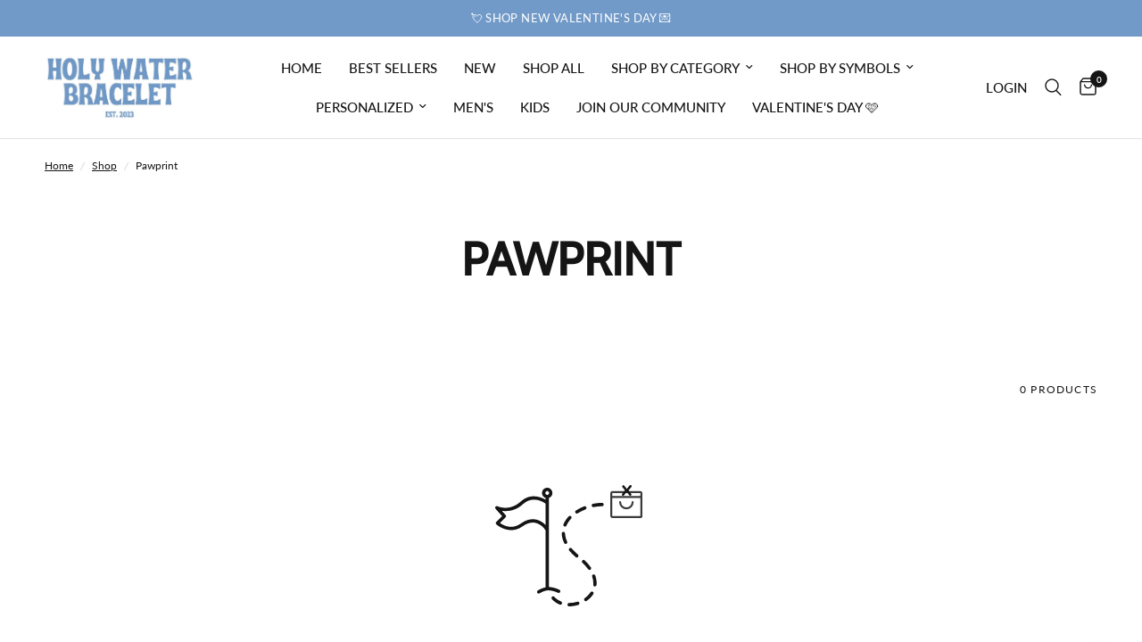

--- FILE ---
content_type: text/json
request_url: https://conf.config-security.com/model
body_size: 88
content:
{"title":"recommendation AI model (keras)","structure":"release_id=0x67:53:55:3d:30:4c:6b:64:24:69:33:49:37:34:62:43:4a:5e:66:50:78:57:34:67:3d:6e:38:62:29;keras;3rqulxnhys6cdsxjvi4wxq613l00x7sx9qzq7bo8nfxkekjcgauupfiitl3ivp5jy3y5b83p","weights":"../weights/6753553d.h5","biases":"../biases/6753553d.h5"}